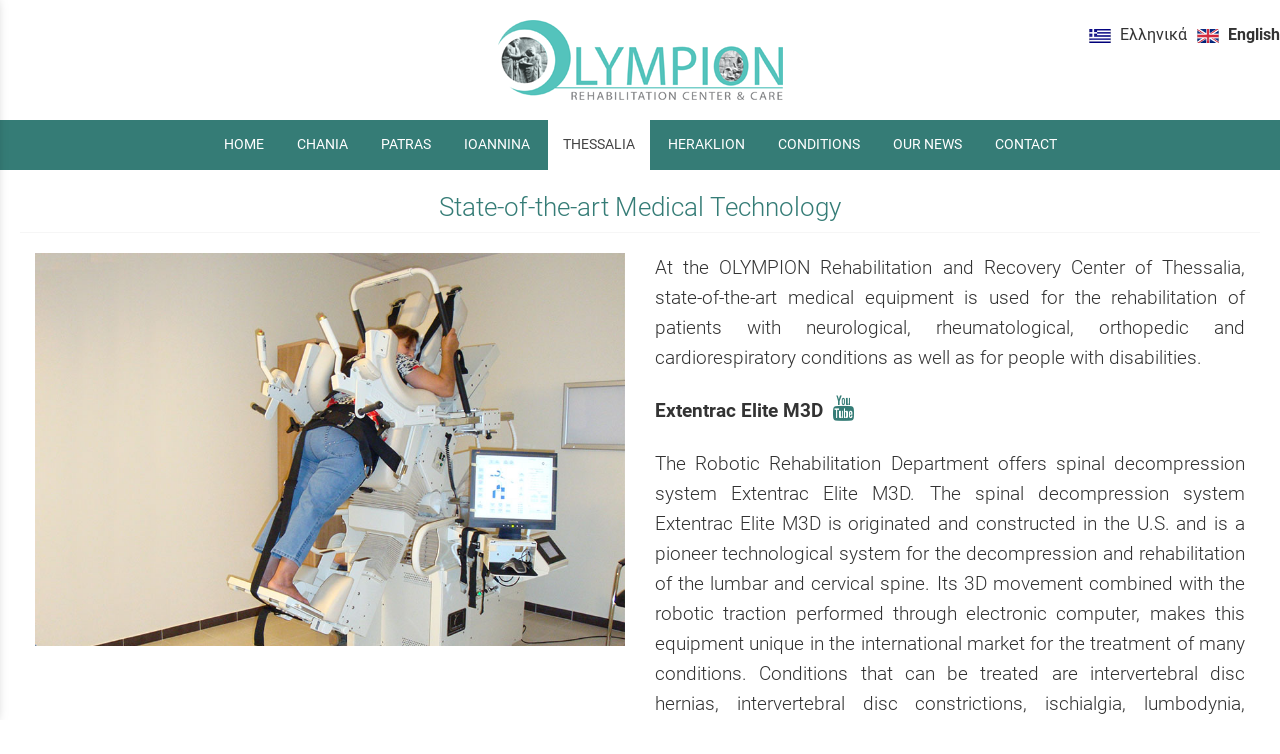

--- FILE ---
content_type: text/html; charset=utf-8
request_url: https://www.olympion-rehab.com/state-of-the-art-medical-technology-thessalia
body_size: 10944
content:
<!DOCTYPE html>
<html lang="en">
<head>
	<meta http-equiv="Content-Type" content="text/html; charset=utf-8"/>
<meta name="keywords" content="κέντρο αποθεραπείας, αποθεραπεία, αποθεραπεία πάτρα, κέντρο αποθεραπείας πάτρα, αποθεραπεία ιωάννινα, κέντρο αποθεραπείας ιωάννινα, αποθεραπεία θεσσαλία, κέντρο αποθεραπείας θεσσαλία, αποκατάσταση, κέντρο αποκατάστασης, ολύμπιον αποθεραπεία, ολύμπιον αποκατάσταση"/><meta name=viewport content="width=device-width, initial-scale=1"><meta name="theme-color" content="#357c76"/>	<style>
	@font-face {
		font-family: 'Material Icons';
		font-style: normal;
		font-weight: 400;
		src: url("/css/fonts/MaterialIcons-Regular.woff2") format('woff2');
	}
	.material-icons {
		font-family: 'Material Icons';
		font-weight: normal;
		font-style: normal;
		font-size: 24px;
		line-height: 1;
		letter-spacing: normal;
		text-transform: none;
		display: inline-block;
		white-space: nowrap;
		word-wrap: normal;
		direction: ltr;
		-webkit-font-feature-settings: 'liga';
		-webkit-font-smoothing: antialiased;
	}
	</style>
	<title>State-of-the-art Medical Technology - Olympion Rehab</title>
	<link rel="stylesheet" type="text/css" title="The Project" href="/cache/b286e16a9c0d088f382c61e456afa5b9.css"/><link rel="shortcut icon" href="/cache/files/e6f3640fc24e906abc99a36aeb3f4ea36e820e66.png" type="image/png" /><link rel="icon" href="/cache/files/e6f3640fc24e906abc99a36aeb3f4ea36e820e66.png" type="image/png" /><link rel="stylesheet" type="text/css" href="/cache/files/0bdf082a783ddb71ca8f093085396f1969fd7bd8.css"/>		<style>
		
:root{
    --cc-bg: white; /* bodybackcolor*/
    --cc-text: #333333; /* hlbasecolor */
    --cc-btn-primary-bg: #333333;
    --cc-btn-primary-text: white;
    --cc-btn-primary-hover-bg: #357c76;
    --cc-btn-primary-border-color: var(--cc-btn-primary-text);
    --cc-btn-secondary-bg: var(--cc-btn-primary-text);
    --cc-btn-secondary-text: var(--cc-btn-primary-bg);
    --cc-btn-secondary-hover-bg: var(--cc-btn-secondary-text);
    --cc-btn-secondary-hover-text: var(--cc-btn-secondary-bg);
    --cc-btn-secondary-border-color: var(--cc-btn-secondary-text);
    --cc-btn-secondary-hover-border-color: var(--cc-btn-secondary-text);
    --cc-toggle-bg-off: var(--cc-btn-secondary-text);
    --cc-toggle-bg-on: var(--cc-btn-secondary-text);
    --cc-toggle-knob-bg: var(--cc-btn-secondary-bg);
    --cc-toggle-knob-icon-color: var(--cc-btn-secondary-bg);
    --cc-cookie-category-block-bg: var(--cc-btn-secondary-bg);
    --cc-cookie-category-block-bg-hover: var(--cc-btn-secondary-bg);
    --cc-section-border: #f1f1f1;
    --cc-block-text: var(--cc-text);
    --cc-webkit-scrollbar-bg: var(--cc-btn-primary-bg);
    --cc-webkit-scrollbar-bg-hover: var(--cc-btn-primary-hover-bg);
}

#s-bl .c-bl.b-ex {
	border: 1px solid var(--cc-section-border);
}

#s-cnt .b-ex .desc .p {
	color: var(--cc-btn-secondary-text);
}

#s-bl button:hover {
	color: var(--cc-btn-secondary-text);
}

.b-bn.title, .cc_theme_custom .b-acc.desc {
	color: var(--cc-btn-secondary-text);
}
#s-cnt .c-bl:last-child:hover,
#s-cnt .c-bl:last-child:hover .p{
	color: var(--cc-btn-secondary-text);
}

.cc_div a{
    color: var(--cc-cookie-category-block-bg);
}

.cc_div .cc-link{
	color: var(--cc-text);
	border-color: var(--cc-text);
}

#cc_div #s-hdr{
    border-bottom: none;
}

.cc_div #c-txt{
    color: var(--cc-text)!important;
}
		</style>
		<style>#overlay1990-sticky-wrapper { width: 300px !important; }#overlay1990 { display: none; }@media (min-width: 320px) { #overlay1990 { display: block; } }</style><style>.am_1916 div.itemcontent { margin: 0; padding: 0;}</style><style>#contenttop .am_747 div.detail .photos-2002  .cloud-zoom { cursor: default; }#contenttop .am_747 div.detail .photos-2002  div.zoomtext { display: none; }#contenttop .am_747 div.detail .photos-2002  div.p_photos_main_image_detail { margin-bottom: 10px; }#contenttop .am_747 div.detail .photos-2002  div.mousetrap { display: none; }#contenttop .am_747 div.detail .photos-2002  { width: 100%; padding-right: 0; }#nowhere  { width: 100%; padding-right: 0; }#nowhere  img { width: 100%;}@media (min-width: 375px) {#contenttop .am_747 div.detail .photos-2002  div.zoomtext { display: block; }#contenttop .am_747 div.detail .photos-2002  div.p_photos_main_image_detail { margin-bottom: 0; }#contenttop .am_747 div.detail .photos-2002  div.mousetrap { display: block; }#contenttop .am_747 div.detail .photos-2002  { width: 26.595744680851%; padding-right: 30px; }}@media (min-width: 225px) {#nowhere  { width: 15.957446808511%; padding-right: 30px; }}@media (pointer: coarse) {#contenttop .am_747 div.detail .photos-2002  div.zoomtext { display: none; }#contenttop .am_747 div.detail .photos-2002  div.mousetrap { display: none; }}</style><style>#rightytop .am_747 div.detail .photos-2002  .cloud-zoom { cursor: default; }#rightytop .am_747 div.detail .photos-2002  div.zoomtext { display: none; }#rightytop .am_747 div.detail .photos-2002  div.p_photos_main_image_detail { margin-bottom: 10px; }#rightytop .am_747 div.detail .photos-2002  div.mousetrap { display: none; }#rightytop .am_747 div.detail .photos-2002  { width: 100%; padding-right: 0; }#nowhere  { width: 100%; padding-right: 0; }#nowhere  img { width: 100%;}@media (min-width: 375px) {#rightytop .am_747 div.detail .photos-2002  div.zoomtext { display: block; }#rightytop .am_747 div.detail .photos-2002  div.p_photos_main_image_detail { margin-bottom: 0; }#rightytop .am_747 div.detail .photos-2002  div.mousetrap { display: block; }#rightytop .am_747 div.detail .photos-2002  { width: 34.722222222222%; padding-right: 30px; }}@media (min-width: 225px) {#nowhere  { width: 20.833333333333%; padding-right: 30px; }}@media (pointer: coarse) {#rightytop .am_747 div.detail .photos-2002  div.zoomtext { display: none; }#rightytop .am_747 div.detail .photos-2002  div.mousetrap { display: none; }}</style><style>#rightyl .am_747 div.detail .photos-2002  .cloud-zoom { cursor: default; }#rightyl .am_747 div.detail .photos-2002  div.zoomtext { display: none; }#rightyl .am_747 div.detail .photos-2002  div.p_photos_main_image_detail { margin-bottom: 10px; }#rightyl .am_747 div.detail .photos-2002  div.mousetrap { display: none; }#rightyl .am_747 div.detail .photos-2002  { width: 100%; padding-right: 0; }#nowhere  { width: 100%; padding-right: 0; }#nowhere  img { width: 100%;}@media (min-width: 375px) {#rightyl .am_747 div.detail .photos-2002  div.zoomtext { display: block; }#rightyl .am_747 div.detail .photos-2002  div.p_photos_main_image_detail { margin-bottom: 0; }#rightyl .am_747 div.detail .photos-2002  div.mousetrap { display: block; }#rightyl .am_747 div.detail .photos-2002  { width: 50%; padding-right: 30px; }}@media (min-width: 225px) {#nowhere  { width: 30%; padding-right: 30px; }}@media (pointer: coarse) {#rightyl .am_747 div.detail .photos-2002  div.zoomtext { display: none; }#rightyl .am_747 div.detail .photos-2002  div.mousetrap { display: none; }}</style><style>#contenttop .am_747 div.detail .photos-2002  .cloud-zoom { cursor: default; }#contenttop .am_747 div.detail .photos-2002  div.zoomtext { display: none; }#contenttop .am_747 div.detail .photos-2002  div.p_photos_main_image_detail { margin-bottom: 10px; }#contenttop .am_747 div.detail .photos-2002  div.mousetrap { display: none; }#contenttop .am_747 div.detail .photos-2002  { width: 100%; padding-right: 0; }#nowhere  { width: 100%; padding-right: 0; }#nowhere  img { width: 100%;}@media (min-width: 375px) {#contenttop .am_747 div.detail .photos-2002  div.zoomtext { display: block; }#contenttop .am_747 div.detail .photos-2002  div.p_photos_main_image_detail { margin-bottom: 0; }#contenttop .am_747 div.detail .photos-2002  div.mousetrap { display: block; }#contenttop .am_747 div.detail .photos-2002  { width: 26.595744680851%; padding-right: 30px; }}@media (min-width: 225px) {#nowhere  { width: 15.957446808511%; padding-right: 30px; }}@media (pointer: coarse) {#contenttop .am_747 div.detail .photos-2002  div.zoomtext { display: none; }#contenttop .am_747 div.detail .photos-2002  div.mousetrap { display: none; }}</style><style>#rightytop .am_747 div.detail .photos-2002  .cloud-zoom { cursor: default; }#rightytop .am_747 div.detail .photos-2002  div.zoomtext { display: none; }#rightytop .am_747 div.detail .photos-2002  div.p_photos_main_image_detail { margin-bottom: 10px; }#rightytop .am_747 div.detail .photos-2002  div.mousetrap { display: none; }#rightytop .am_747 div.detail .photos-2002  { width: 100%; padding-right: 0; }#nowhere  { width: 100%; padding-right: 0; }#nowhere  img { width: 100%;}@media (min-width: 375px) {#rightytop .am_747 div.detail .photos-2002  div.zoomtext { display: block; }#rightytop .am_747 div.detail .photos-2002  div.p_photos_main_image_detail { margin-bottom: 0; }#rightytop .am_747 div.detail .photos-2002  div.mousetrap { display: block; }#rightytop .am_747 div.detail .photos-2002  { width: 34.722222222222%; padding-right: 30px; }}@media (min-width: 225px) {#nowhere  { width: 20.833333333333%; padding-right: 30px; }}@media (pointer: coarse) {#rightytop .am_747 div.detail .photos-2002  div.zoomtext { display: none; }#rightytop .am_747 div.detail .photos-2002  div.mousetrap { display: none; }}</style><style>#rightyl .am_747 div.detail .photos-2002  .cloud-zoom { cursor: default; }#rightyl .am_747 div.detail .photos-2002  div.zoomtext { display: none; }#rightyl .am_747 div.detail .photos-2002  div.p_photos_main_image_detail { margin-bottom: 10px; }#rightyl .am_747 div.detail .photos-2002  div.mousetrap { display: none; }#rightyl .am_747 div.detail .photos-2002  { width: 100%; padding-right: 0; }#nowhere  { width: 100%; padding-right: 0; }#nowhere  img { width: 100%;}@media (min-width: 375px) {#rightyl .am_747 div.detail .photos-2002  div.zoomtext { display: block; }#rightyl .am_747 div.detail .photos-2002  div.p_photos_main_image_detail { margin-bottom: 0; }#rightyl .am_747 div.detail .photos-2002  div.mousetrap { display: block; }#rightyl .am_747 div.detail .photos-2002  { width: 50%; padding-right: 30px; }}@media (min-width: 225px) {#nowhere  { width: 30%; padding-right: 30px; }}@media (pointer: coarse) {#rightyl .am_747 div.detail .photos-2002  div.zoomtext { display: none; }#rightyl .am_747 div.detail .photos-2002  div.mousetrap { display: none; }}</style><style>#contenttop .am_747 div.detail .photos-2002  .cloud-zoom { cursor: default; }#contenttop .am_747 div.detail .photos-2002  div.zoomtext { display: none; }#contenttop .am_747 div.detail .photos-2002  div.p_photos_main_image_detail { margin-bottom: 10px; }#contenttop .am_747 div.detail .photos-2002  div.mousetrap { display: none; }#contenttop .am_747 div.detail .photos-2002  { width: 100%; padding-right: 0; }#nowhere  { width: 100%; padding-right: 0; }#nowhere  img { width: 100%;}@media (min-width: 375px) {#contenttop .am_747 div.detail .photos-2002  div.zoomtext { display: block; }#contenttop .am_747 div.detail .photos-2002  div.p_photos_main_image_detail { margin-bottom: 0; }#contenttop .am_747 div.detail .photos-2002  div.mousetrap { display: block; }#contenttop .am_747 div.detail .photos-2002  { width: 26.595744680851%; padding-right: 30px; }}@media (min-width: 225px) {#nowhere  { width: 15.957446808511%; padding-right: 30px; }}@media (pointer: coarse) {#contenttop .am_747 div.detail .photos-2002  div.zoomtext { display: none; }#contenttop .am_747 div.detail .photos-2002  div.mousetrap { display: none; }}</style><style>#rightytop .am_747 div.detail .photos-2002  .cloud-zoom { cursor: default; }#rightytop .am_747 div.detail .photos-2002  div.zoomtext { display: none; }#rightytop .am_747 div.detail .photos-2002  div.p_photos_main_image_detail { margin-bottom: 10px; }#rightytop .am_747 div.detail .photos-2002  div.mousetrap { display: none; }#rightytop .am_747 div.detail .photos-2002  { width: 100%; padding-right: 0; }#nowhere  { width: 100%; padding-right: 0; }#nowhere  img { width: 100%;}@media (min-width: 375px) {#rightytop .am_747 div.detail .photos-2002  div.zoomtext { display: block; }#rightytop .am_747 div.detail .photos-2002  div.p_photos_main_image_detail { margin-bottom: 0; }#rightytop .am_747 div.detail .photos-2002  div.mousetrap { display: block; }#rightytop .am_747 div.detail .photos-2002  { width: 34.722222222222%; padding-right: 30px; }}@media (min-width: 225px) {#nowhere  { width: 20.833333333333%; padding-right: 30px; }}@media (pointer: coarse) {#rightytop .am_747 div.detail .photos-2002  div.zoomtext { display: none; }#rightytop .am_747 div.detail .photos-2002  div.mousetrap { display: none; }}</style><style>#rightyl .am_747 div.detail .photos-2002  .cloud-zoom { cursor: default; }#rightyl .am_747 div.detail .photos-2002  div.zoomtext { display: none; }#rightyl .am_747 div.detail .photos-2002  div.p_photos_main_image_detail { margin-bottom: 10px; }#rightyl .am_747 div.detail .photos-2002  div.mousetrap { display: none; }#rightyl .am_747 div.detail .photos-2002  { width: 100%; padding-right: 0; }#nowhere  { width: 100%; padding-right: 0; }#nowhere  img { width: 100%;}@media (min-width: 375px) {#rightyl .am_747 div.detail .photos-2002  div.zoomtext { display: block; }#rightyl .am_747 div.detail .photos-2002  div.p_photos_main_image_detail { margin-bottom: 0; }#rightyl .am_747 div.detail .photos-2002  div.mousetrap { display: block; }#rightyl .am_747 div.detail .photos-2002  { width: 50%; padding-right: 30px; }}@media (min-width: 225px) {#nowhere  { width: 30%; padding-right: 30px; }}@media (pointer: coarse) {#rightyl .am_747 div.detail .photos-2002  div.zoomtext { display: none; }#rightyl .am_747 div.detail .photos-2002  div.mousetrap { display: none; }}</style>	<script async src="https://www.googletagmanager.com/gtag/js?id=UA-143775112-1"></script><script>window.dataLayer = window.dataLayer || []; function gtag(){dataLayer.push(arguments);}gtag("consent", "default", {"analytics_storage":"granted","ad_storage":"granted","ad_user_data":"granted","personalization_storage":"granted","ad_personalization":"granted"}); gtag('js', new Date());
		gtag('config', 'UA-143775112-1', {});</script>	<!-- HTML5 Shim and Respond.js IE8 support of HTML5 elements and media
	     queries -->
	<!-- WARNING: Respond.js doesn't work if you view the page via file://
	-->
	<!--[if lt IE 9]>
	<script src="/javascript/html5shiv.min.js"></script>
	<script src="/javascript/respond.min.js"></script>
	<![endif]-->
</head>
<body class="notloggedin">
	<div id="loading">Loading...</div>
	<div id="mobile-header" class="mobile-header">
		<button class="js-menu-show header__menu-toggle material-icons">menu</button>
				<a class="mobile-header-startlink" href="/">&nbsp;<span style="display: none;">Start Page</span></a>
		<div class="amodule am_2071" id="am_2071"><div class="langchooser"><div class="langlist"><ul><li class="inactive"><a href="/?section=2123&amp;language=en_US&amp;tmpvars%5B2071%5D%5Baction%5D=set_lang&amp;tmpvars%5B2071%5D%5Blanguage%5D=el_GR"><img alt="Ελληνικά" src="/cache/files/92815e75bd507e7c1372c3739dafb88f019385fe.png"/> <span class="langtext">Ελληνικά</span></a></li><li class="active"><a href="/?section=2123&amp;language=en_US&amp;tmpvars%5B2071%5D%5Baction%5D=set_lang&amp;tmpvars%5B2071%5D%5Blanguage%5D=en_US"><img alt="English" src="/cache/files/0815eb21fedf1b8df53cba6fe8cc6eb38d5f927f.png"/> <span class="langtext">English</span></a></li></ul></div></div></div>	</div>
	<aside class="js-side-nav side-nav">
	<nav class="js-side-nav-container side-nav__container">
		<header class="side-nav__header">
		<button class="js-menu-hide side-nav__hide material-icons">close</button>
		<span>
		Olympion Rehab		</span>
		</header>
		<div class="side-nav__abovecontent">
				</div>
		<div class="side-nav__content">
		<div class="amodule am_1930" id="am_1930">	<div class="side-nav_menu">
<ul  id="treemenu_m1930_parent_734">
<li class="inactive nochilds"><a title=""  class="inactive nochilds" href="/"><span>HOME</span></a></li>
<li class="inactive haschilds"><a title=""  onclick="javascript:toggleDisplayId('treemenu_m1930_parent_11','block'); toggleImgSrc('m1930_img11', '/cache/files/1543b4b5159e9911f413b8fac510ca52492ee811.png', '/cache/files/8e46220bc2fbc93524fa3eddbdd3866f48a95ab8.png'); return false;"  class="inactive haschilds" href="#"><span>CHANIA</span></a><ul style="display: none;" id="treemenu_m1930_parent_11">
<li class="inactive nochilds"><a title=""  class="inactive nochilds" href="/rehabilitation-center-chania"><span>Rehabilitation Center</span></a></li>
<li class="inactive nochilds"><a title=""  class="inactive nochilds" href="/general-information-chania"><span>General Information</span></a></li>
<li class="inactive hashiddenchildren"><a title=""  class="inactive hashiddenchildren" href="/departments-of-chania"><span>Departments of Chania</span></a><ul style="display: none;" id="treemenu_m1930_parent_2074">
<li class="inactive nochilds"><a title=""  class="inactive nochilds" href="/hospitalization-chania"><span>Hospitalization</span></a></li>
<li class="inactive nochilds"><a title=""  class="inactive nochilds" href="/physio-chania"><span>Physiotherapy</span></a></li>
<li class="inactive nochilds"><a title=""  class="inactive nochilds" href="/evaluation-lab-chania"><span>Lab & Evaluation Lab</span></a></li>
<li class="inactive nochilds"><a title=""  class="inactive nochilds" href="/ergotherapy"><span>Ergotherapy</span></a></li>
<li class="inactive nochilds"><a title=""  class="inactive nochilds" href="/psychological-support-chania"><span>Psychological Support</span></a></li>
<li class="inactive nochilds"><a title=""  class="inactive nochilds" href="/speech-therapy-chania"><span>Speech Therapy</span></a></li>
<li class="inactive nochilds"><a title=""  class="inactive nochilds" href="/hydrotherapy-pool-area-chania"><span>Hydrotherapy & Pool Area</span></a></li>
<li class="inactive nochilds"><a title=""  class="inactive nochilds" href="/gym-chania"><span>Gym & Therapeutic Gym</span></a></li>
<li class="inactive nochilds"><a title=""  class="inactive nochilds" href="/special-therapies-chania"><span>Special Therapies</span></a></li></ul></li>
<li class="inactive nochilds"><a title=""  class="inactive nochilds" href="/our-team-chania"><span>Our Team</span></a></li>
<li class="inactive nochilds"><a title=""  class="inactive nochilds" href="/patients-transfer-chania"><span>Patients' Transfer</span></a></li>
<li class="inactive nochilds"><a title=""  class="inactive nochilds" href="/attractions-of-chania"><span>Attractions of Chania</span></a></li>
<li class="inactive nochilds"><a title=""  class="inactive nochilds" href="/senior-care-center-chania"><span>Senior Care Center</span></a></li>
<li class="inactive nochilds limitedvis"><a title=""  class="inactive nochilds limitedvis" href="/quality-control-chania"><span>Quality Control</span></a></li>
<li class="inactive nochilds novis"><a title=""  class="inactive nochilds novis" href="/?section=2284&amp;language=en_US"><span>CVs</span></a></li></ul></li>
<li class="inactive haschilds"><a title=""  onclick="javascript:toggleDisplayId('treemenu_m1930_parent_629','block'); toggleImgSrc('m1930_img629', '/cache/files/1543b4b5159e9911f413b8fac510ca52492ee811.png', '/cache/files/8e46220bc2fbc93524fa3eddbdd3866f48a95ab8.png'); return false;"  class="inactive haschilds" href="#"><span>PATRAS</span></a><ul style="display: none;" id="treemenu_m1930_parent_629">
<li class="inactive nochilds"><a title=""  class="inactive nochilds" href="/rehabilitation-center-patras"><span>Rehabilitation Center</span></a></li>
<li class="inactive nochilds"><a title=""  class="inactive nochilds" href="/general-information-patras"><span>General Information</span></a></li>
<li class="inactive hashiddenchildren"><a title=""  class="inactive hashiddenchildren" href="/departments-of-patras"><span>Departments of Patras</span></a><ul style="display: none;" id="treemenu_m1930_parent_2081">
<li class="inactive nochilds"><a title=""  class="inactive nochilds" href="/hospitalization-patras"><span>Hospitalization</span></a></li>
<li class="inactive nochilds"><a title=""  class="inactive nochilds" href="/physio-patras"><span>Physiotherapy</span></a></li>
<li class="inactive nochilds"><a title=""  class="inactive nochilds" href="/evaluation-lab-patras"><span>Labs & Evaluation Lab</span></a></li>
<li class="inactive nochilds"><a title=""  class="inactive nochilds" href="/ergotherapy-patras"><span>Ergotherapy</span></a></li>
<li class="inactive nochilds"><a title=""  class="inactive nochilds" href="/psychological-support-patras"><span>Psychological Support</span></a></li>
<li class="inactive nochilds"><a title=""  class="inactive nochilds" href="/speech-therapy-patras"><span>Speech Therapy</span></a></li>
<li class="inactive nochilds"><a title=""  class="inactive nochilds" href="/hydrotherapy-pool-area-patras"><span>Hydrotherapy & Swimming pool area</span></a></li>
<li class="inactive nochilds"><a title=""  class="inactive nochilds" href="/gym-patras"><span>Gym and Therapeutic Gym</span></a></li>
<li class="inactive nochilds"><a title=""  class="inactive nochilds" href="/special-therapies-patras"><span>Special Therapies</span></a></li></ul></li>
<li class="inactive nochilds"><a title=""  class="inactive nochilds" href="/our-team-patras"><span>Our Team</span></a></li>
<li class="inactive nochilds"><a title=""  class="inactive nochilds" href="/patients-transfer-patras"><span>Patients' Transfer</span></a></li>
<li class="inactive nochilds"><a title=""  class="inactive nochilds" href="/state-of-the-art-medical-technology-patras"><span>State-of-the-art Medical Technology</span></a></li>
<li class="inactive nochilds"><a title=""  class="inactive nochilds" href="/attractions-of-patras"><span>Attraction of Patras</span></a></li>
<li class="inactive nochilds"><a title=""  class="inactive nochilds" href="/senior-care-center-patras"><span>Senior Care Center</span></a></li>
<li class="inactive nochilds limitedvis"><a title=""  class="inactive nochilds limitedvis" href="/quality-control-patras"><span>Quality Control</span></a></li>
<li class="inactive nochilds novis"><a title=""  class="inactive nochilds novis" href="/?section=2289&amp;language=en_US"><span>CVs</span></a></li></ul></li>
<li class="inactive haschilds"><a title=""  onclick="javascript:toggleDisplayId('treemenu_m1930_parent_1989','block'); toggleImgSrc('m1930_img1989', '/cache/files/1543b4b5159e9911f413b8fac510ca52492ee811.png', '/cache/files/8e46220bc2fbc93524fa3eddbdd3866f48a95ab8.png'); return false;"  class="inactive haschilds" href="#"><span>IOANNINA</span></a><ul style="display: none;" id="treemenu_m1930_parent_1989">
<li class="inactive nochilds"><a title=""  class="inactive nochilds" href="/rehabilitation-center-ioannina"><span>Rehabilitation Center</span></a></li>
<li class="inactive nochilds"><a title=""  class="inactive nochilds" href="/general-information-ioannina"><span>General Information</span></a></li>
<li class="inactive hashiddenchildren"><a title=""  class="inactive hashiddenchildren" href="/departments-of-ioannina"><span>Departments of Ioannina</span></a><ul style="display: none;" id="treemenu_m1930_parent_2106">
<li class="inactive nochilds"><a title=""  class="inactive nochilds" href="/hospitalization-ioannina"><span>Hospitalization</span></a></li>
<li class="inactive nochilds"><a title=""  class="inactive nochilds" href="/physio-ioannina"><span>Physiotherapy</span></a></li>
<li class="inactive nochilds"><a title=""  class="inactive nochilds" href="/evauation-lab-ioannina"><span>Lab & Lab Evaluation</span></a></li>
<li class="inactive nochilds"><a title=""  class="inactive nochilds" href="/ergotherapy-ioannina"><span>Ergotherapy</span></a></li>
<li class="inactive nochilds"><a title=""  class="inactive nochilds" href="/psychological-support-ioannina"><span>Psychological Support</span></a></li>
<li class="inactive nochilds"><a title=""  class="inactive nochilds" href="/speech-therapy-ioannina"><span>Speech Therapy</span></a></li>
<li class="inactive nochilds"><a title=""  class="inactive nochilds" href="/hydrotherapy-pool-area-ioannina"><span>Hydrotherapy & Swimming pool</span></a></li>
<li class="inactive nochilds"><a title=""  class="inactive nochilds" href="/gym-ioannina"><span>Gym and Therapeutic Gym</span></a></li>
<li class="inactive nochilds"><a title=""  class="inactive nochilds" href="/special-therapies-ioannina"><span>Special Therapies</span></a></li></ul></li>
<li class="inactive nochilds"><a title=""  class="inactive nochilds" href="/our-team-ioannina"><span>Our Team</span></a></li>
<li class="inactive nochilds"><a title=""  class="inactive nochilds" href="/patients-transfer-ioannina"><span>Patients' Transfer</span></a></li>
<li class="inactive nochilds"><a title=""  class="inactive nochilds" href="/state-of-the-art-medical-technology-ioannina"><span>State-of-the-art Medical Technology</span></a></li>
<li class="inactive nochilds"><a title=""  class="inactive nochilds" href="/attractions-of-ioannina"><span>Attractions of Ioannina</span></a></li>
<li class="inactive nochilds"><a title=""  class="inactive nochilds" href="/?section=2315&amp;language=en_US"><span>Senior Care Center</span></a></li>
<li class="inactive nochilds limitedvis"><a title=""  class="inactive nochilds limitedvis" href="/quality-control-ioannina"><span>Quality Control</span></a></li>
<li class="inactive nochilds novis"><a title=""  class="inactive nochilds novis" href="/?section=2291&amp;language=en_US"><span>CVs</span></a></li></ul></li>
<li class="active haschilds"><a title=""  onclick="javascript:toggleDisplayId('treemenu_m1930_parent_2072','block'); toggleImgSrc('m1930_img2072', '/cache/files/1543b4b5159e9911f413b8fac510ca52492ee811.png', '/cache/files/8e46220bc2fbc93524fa3eddbdd3866f48a95ab8.png'); return false;"  class="active haschilds" href="#"><span>THESSALIA</span></a><ul style="display: none;" id="treemenu_m1930_parent_2072">
<li class="inactive nochilds"><a title=""  class="inactive nochilds" href="/rehabilitation-center-thessalia"><span>Rehabilitation Center</span></a></li>
<li class="inactive nochilds"><a title=""  class="inactive nochilds" href="/general-information-thessalia"><span>General Information</span></a></li>
<li class="inactive hashiddenchildren"><a title=""  class="inactive hashiddenchildren" href="/departments-of-thessalia"><span>Departments of Thessalia</span></a><ul style="display: none;" id="treemenu_m1930_parent_2121">
<li class="inactive nochilds"><a title=""  class="inactive nochilds" href="/hospitalization-thessalia"><span>Hospitalization</span></a></li>
<li class="inactive nochilds"><a title=""  class="inactive nochilds" href="/physio-thessalia"><span>Physiotherapy</span></a></li>
<li class="inactive nochilds"><a title=""  class="inactive nochilds" href="/evaluation-lab-thessalia"><span>Lab & Lab Evaluation</span></a></li>
<li class="inactive nochilds"><a title=""  class="inactive nochilds" href="/ergotherapy-thessalia"><span>Ergotherapy</span></a></li>
<li class="inactive nochilds"><a title=""  class="inactive nochilds" href="/psychological-support-thessalia"><span>Psychological Support</span></a></li>
<li class="inactive nochilds"><a title=""  class="inactive nochilds" href="/speech-therapy-thessalia"><span>Speech Therapy</span></a></li>
<li class="inactive nochilds"><a title=""  class="inactive nochilds" href="/hydrotherapy-pool-area-thessalia"><span>Hydrotherapy & Pool Area</span></a></li>
<li class="inactive nochilds"><a title=""  class="inactive nochilds" href="/gym-thessalia"><span>Gym & Therapeutic Gym</span></a></li>
<li class="inactive nochilds"><a title=""  class="inactive nochilds" href="/special-therapies-thessalia"><span>Special Therapies</span></a></li></ul></li>
<li class="inactive nochilds"><a title=""  class="inactive nochilds" href="/our-team-thessalia"><span>Our Team</span></a></li>
<li class="inactive nochilds"><a title=""  class="inactive nochilds" href="/patients-transfer-thessalia"><span>Patients' Transfer</span></a></li>
<li class="active nochilds"><a title=""  class="active nochilds" href="/state-of-the-art-medical-technology-thessalia"><span>State-of-the-art Medical Technology</span></a></li>
<li class="inactive nochilds"><a title=""  class="inactive nochilds" href="/attractions-of-thessalia"><span>Attractions of Thessalia</span></a></li>
<li class="inactive nochilds"><a title=""  class="inactive nochilds" href="/?section=2281&amp;language=en_US"><span>Senior Care Center</span></a></li>
<li class="inactive nochilds limitedvis"><a title=""  class="inactive nochilds limitedvis" href="/quality-control-thessalia"><span>Quality Control</span></a></li>
<li class="inactive nochilds novis"><a title=""  class="inactive nochilds novis" href="/?section=2293&amp;language=en_US"><span>CVs</span></a></li></ul></li>
<li class="inactive haschilds"><a title=""  onclick="javascript:toggleDisplayId('treemenu_m1930_parent_2334','block'); toggleImgSrc('m1930_img2334', '/cache/files/1543b4b5159e9911f413b8fac510ca52492ee811.png', '/cache/files/8e46220bc2fbc93524fa3eddbdd3866f48a95ab8.png'); return false;"  class="inactive haschilds" href="#"><span>HERAKLION</span></a><ul style="display: none;" id="treemenu_m1930_parent_2334">
<li class="inactive nochilds"><a title=""  class="inactive nochilds" href="/rehabilitation-center-heraklion"><span>Rehabilitation Center</span></a></li>
<li class="inactive nochilds"><a title=""  class="inactive nochilds" href="/general-information-heraklion"><span>General Information</span></a></li>
<li class="inactive hashiddenchildren"><a title=""  class="inactive hashiddenchildren" href="/departments-of-heraklion"><span>Departments of Heraklion</span></a><ul style="display: none;" id="treemenu_m1930_parent_2345">
<li class="inactive nochilds"><a title=""  class="inactive nochilds" href="/hospitalization-heraklion"><span>Hospitalization</span></a></li>
<li class="inactive nochilds"><a title=""  class="inactive nochilds" href="/physio-heraklion"><span>Physiotherapy</span></a></li>
<li class="inactive nochilds"><a title=""  class="inactive nochilds" href="/ergotherapy-heraklion"><span>Ergotherapy (Occupational therapy)</span></a></li>
<li class="inactive nochilds"><a title=""  class="inactive nochilds" href="/hydrotherapy-pool-area-heraklion"><span>Hydrotherapy & Pool Area</span></a></li>
<li class="inactive nochilds"><a title=""  class="inactive nochilds" href="/gym-heraklion"><span>Gym & Therapeutic Gym</span></a></li>
<li class="inactive nochilds"><a title=""  class="inactive nochilds" href="/?section=2364&amp;language=en_US"><span>Lab & Lab Evaluation</span></a></li>
<li class="inactive nochilds"><a title=""  class="inactive nochilds" href="/?section=2375&amp;language=en_US"><span>Speech therapy</span></a></li>
<li class="inactive nochilds"><a title=""  class="inactive nochilds" href="/?section=2376&amp;language=en_US"><span>Psychologist</span></a></li></ul></li>
<li class="inactive nochilds"><a title=""  class="inactive nochilds" href="/?section=2401&amp;language=en_US"><span>Our Team</span></a></li>
<li class="inactive nochilds"><a title=""  class="inactive nochilds" href="/?section=2388&amp;language=en_US"><span>Patients' Transfer</span></a></li>
<li class="inactive nochilds"><a title=""  class="inactive nochilds" href="/?section=2389&amp;language=en_US"><span>Attractions of Heraklion</span></a></li>
<li class="inactive nochilds novis"><a title=""  class="inactive nochilds novis" href="/?section=2402&amp;language=en_US"><span>CVs</span></a></li>
<li class="inactive nochilds"><a title=""  class="inactive nochilds" href="/?section=2432&amp;language=en_US"><span>Quality Control</span></a></li></ul></li>
<li class="inactive nochilds"><a title=""  class="inactive nochilds" href="/conditions"><span>CONDITIONS</span></a></li>
<li class="inactive nochilds"><a title=""  class="inactive nochilds" href="/news"><span>OUR NEWS</span></a></li>
<li class="inactive nochilds"><a title=""  class="inactive nochilds" href="/contact"><span>CONTACT</span></a></li>
<li class="inactive haschilds novis"><a title=""  onclick="javascript:toggleDisplayId('treemenu_m1930_parent_2303','block'); toggleImgSrc('m1930_img2303', '/cache/files/1543b4b5159e9911f413b8fac510ca52492ee811.png', '/cache/files/8e46220bc2fbc93524fa3eddbdd3866f48a95ab8.png'); return false;"  class="inactive haschilds novis" href="#"><span>Terms & Conditions - Privacy Policy</span></a><ul style="display: none;" id="treemenu_m1930_parent_2303">
<li class="inactive nochilds"><a title=""  class="inactive nochilds" href="/?section=2304&amp;language=en_US"><span>Terms & Conditions</span></a></li>
<li class="inactive nochilds"><a title=""  class="inactive nochilds" href="/?section=2305&amp;language=en_US"><span>Privacy Policy</span></a></li></ul></li>
<li class="inactive nochilds limitedvis"><a title=""  class="inactive nochilds limitedvis" href="/?section=2412&amp;language=en_US"><span>Smart Infotainment System</span></a></li></ul>	</div>
</div>		</div>
		<div class="side-nav__footer">
		<div class="amodule am_1931" id="am_1931"><div class="langchooser">				<form method="post" action="/state-of-the-art-medical-technology-thessalia">
				<div>
				<input type="hidden" name="moduleid" value="1931"/>
				<input type="hidden" name="action" value="set_lang"/>
<label for="auto909109997">Language: </label>				<select id="auto909109997" onchange="submit();" name="language">
<option  value="el_GR">Ελληνικά</option><option selected="selected" value="en_US">English</option>				</select>
				</div>
				</form>
				<div style="display: none">Language selection: <a href="/iatriki-thechnologia-aichmis-thessalia">Ελληνικά</a> <a href="/state-of-the-art-medical-technology-thessalia">English</a> </div></div></div>		</div>
	</nav>
	</aside>
	<div id="thewhole">
	<div id="innerwhole">
	<div id="container">
	<div id="innercontainer">
		<div id="abovetopbanner">
		<div id="innerabovetopbanner">
				<div style="clear: both;"></div>
		</div>
		</div>
			<div id="topbanner">
			<div id="innertopbanner">
			<div class="amodule am_1513" id="am_1513"><div class="langchooser"><div class="langlist"><ul><li class="inactive"><a href="/?section=2123&amp;language=en_US&amp;tmpvars%5B1513%5D%5Baction%5D=set_lang&amp;tmpvars%5B1513%5D%5Blanguage%5D=el_GR"><img alt="Ελληνικά" src="/cache/files/92815e75bd507e7c1372c3739dafb88f019385fe.png"/> <span class="langtext">Ελληνικά</span></a></li><li class="active"><a href="/?section=2123&amp;language=en_US&amp;tmpvars%5B1513%5D%5Baction%5D=set_lang&amp;tmpvars%5B1513%5D%5Blanguage%5D=en_US"><img alt="English" src="/cache/files/0815eb21fedf1b8df53cba6fe8cc6eb38d5f927f.png"/> <span class="langtext">English</span></a></li></ul></div></div></div><div class="amodule am_1514" id="am_1514"></div><div class="amodule am_1990" id="am_1990"><div id="overlay1990" style="width: 300px; height: 100px; margin-top: 0px; margin-left: -150px; margin-right: 0px;left: 50%;top: 0;" class="overlay"><a  href="/"><span class="hidden">/</span></a></div></div>			</div>
			</div>
		<div id="abovetopmenu">
				</div>
			<div id="topmenu">
			<div id="innertopmenu">
			<div class="amodule am_10" id="am_10">	<div class="horizmenu topmenu">
<ul  id="treemenu_m10_parent_734">
<li class="inactive nochilds"><a title=""  class="inactive nochilds" href="/"><span>HOME</span></a></li>
<li class="inactive haschilds"><a title="" onclick="return false;" class="inactive haschilds" href="#"><span>CHANIA</span></a><ul  id="treemenu_m10_parent_11">
<li class="inactive nochilds"><a title=""  class="inactive nochilds" href="/rehabilitation-center-chania"><span>Rehabilitation Center</span></a></li>
<li class="inactive nochilds"><a title=""  class="inactive nochilds" href="/general-information-chania"><span>General Information</span></a></li>
<li class="inactive hashiddenchildren"><a title=""  class="inactive hashiddenchildren" href="/departments-of-chania"><span>Departments of Chania</span></a><ul  id="treemenu_m10_parent_2074">
<li class="inactive nochilds"><a title=""  class="inactive nochilds" href="/hospitalization-chania"><span>Hospitalization</span></a></li>
<li class="inactive nochilds"><a title=""  class="inactive nochilds" href="/physio-chania"><span>Physiotherapy</span></a></li>
<li class="inactive nochilds"><a title=""  class="inactive nochilds" href="/evaluation-lab-chania"><span>Lab & Evaluation Lab</span></a></li>
<li class="inactive nochilds"><a title=""  class="inactive nochilds" href="/ergotherapy"><span>Ergotherapy</span></a></li>
<li class="inactive nochilds"><a title=""  class="inactive nochilds" href="/psychological-support-chania"><span>Psychological Support</span></a></li>
<li class="inactive nochilds"><a title=""  class="inactive nochilds" href="/speech-therapy-chania"><span>Speech Therapy</span></a></li>
<li class="inactive nochilds"><a title=""  class="inactive nochilds" href="/hydrotherapy-pool-area-chania"><span>Hydrotherapy & Pool Area</span></a></li>
<li class="inactive nochilds"><a title=""  class="inactive nochilds" href="/gym-chania"><span>Gym & Therapeutic Gym</span></a></li>
<li class="inactive nochilds"><a title=""  class="inactive nochilds" href="/special-therapies-chania"><span>Special Therapies</span></a></li></ul></li>
<li class="inactive nochilds"><a title=""  class="inactive nochilds" href="/our-team-chania"><span>Our Team</span></a></li>
<li class="inactive nochilds"><a title=""  class="inactive nochilds" href="/patients-transfer-chania"><span>Patients' Transfer</span></a></li>
<li class="inactive nochilds"><a title=""  class="inactive nochilds" href="/attractions-of-chania"><span>Attractions of Chania</span></a></li>
<li class="inactive nochilds"><a title=""  class="inactive nochilds" href="/senior-care-center-chania"><span>Senior Care Center</span></a></li></ul></li>
<li class="inactive haschilds"><a title="" onclick="return false;" class="inactive haschilds" href="#"><span>PATRAS</span></a><ul  id="treemenu_m10_parent_629">
<li class="inactive nochilds"><a title=""  class="inactive nochilds" href="/rehabilitation-center-patras"><span>Rehabilitation Center</span></a></li>
<li class="inactive nochilds"><a title=""  class="inactive nochilds" href="/general-information-patras"><span>General Information</span></a></li>
<li class="inactive hashiddenchildren"><a title=""  class="inactive hashiddenchildren" href="/departments-of-patras"><span>Departments of Patras</span></a><ul  id="treemenu_m10_parent_2081">
<li class="inactive nochilds"><a title=""  class="inactive nochilds" href="/hospitalization-patras"><span>Hospitalization</span></a></li>
<li class="inactive nochilds"><a title=""  class="inactive nochilds" href="/physio-patras"><span>Physiotherapy</span></a></li>
<li class="inactive nochilds"><a title=""  class="inactive nochilds" href="/evaluation-lab-patras"><span>Labs & Evaluation Lab</span></a></li>
<li class="inactive nochilds"><a title=""  class="inactive nochilds" href="/ergotherapy-patras"><span>Ergotherapy</span></a></li>
<li class="inactive nochilds"><a title=""  class="inactive nochilds" href="/psychological-support-patras"><span>Psychological Support</span></a></li>
<li class="inactive nochilds"><a title=""  class="inactive nochilds" href="/speech-therapy-patras"><span>Speech Therapy</span></a></li>
<li class="inactive nochilds"><a title=""  class="inactive nochilds" href="/hydrotherapy-pool-area-patras"><span>Hydrotherapy & Swimming pool area</span></a></li>
<li class="inactive nochilds"><a title=""  class="inactive nochilds" href="/gym-patras"><span>Gym and Therapeutic Gym</span></a></li>
<li class="inactive nochilds"><a title=""  class="inactive nochilds" href="/special-therapies-patras"><span>Special Therapies</span></a></li></ul></li>
<li class="inactive nochilds"><a title=""  class="inactive nochilds" href="/our-team-patras"><span>Our Team</span></a></li>
<li class="inactive nochilds"><a title=""  class="inactive nochilds" href="/patients-transfer-patras"><span>Patients' Transfer</span></a></li>
<li class="inactive nochilds"><a title=""  class="inactive nochilds" href="/state-of-the-art-medical-technology-patras"><span>State-of-the-art Medical Technology</span></a></li>
<li class="inactive nochilds"><a title=""  class="inactive nochilds" href="/attractions-of-patras"><span>Attraction of Patras</span></a></li>
<li class="inactive nochilds"><a title=""  class="inactive nochilds" href="/senior-care-center-patras"><span>Senior Care Center</span></a></li></ul></li>
<li class="inactive haschilds"><a title="" onclick="return false;" class="inactive haschilds" href="#"><span>IOANNINA</span></a><ul  id="treemenu_m10_parent_1989">
<li class="inactive nochilds"><a title=""  class="inactive nochilds" href="/rehabilitation-center-ioannina"><span>Rehabilitation Center</span></a></li>
<li class="inactive nochilds"><a title=""  class="inactive nochilds" href="/general-information-ioannina"><span>General Information</span></a></li>
<li class="inactive hashiddenchildren"><a title=""  class="inactive hashiddenchildren" href="/departments-of-ioannina"><span>Departments of Ioannina</span></a><ul  id="treemenu_m10_parent_2106">
<li class="inactive nochilds"><a title=""  class="inactive nochilds" href="/hospitalization-ioannina"><span>Hospitalization</span></a></li>
<li class="inactive nochilds"><a title=""  class="inactive nochilds" href="/physio-ioannina"><span>Physiotherapy</span></a></li>
<li class="inactive nochilds"><a title=""  class="inactive nochilds" href="/evauation-lab-ioannina"><span>Lab & Lab Evaluation</span></a></li>
<li class="inactive nochilds"><a title=""  class="inactive nochilds" href="/ergotherapy-ioannina"><span>Ergotherapy</span></a></li>
<li class="inactive nochilds"><a title=""  class="inactive nochilds" href="/psychological-support-ioannina"><span>Psychological Support</span></a></li>
<li class="inactive nochilds"><a title=""  class="inactive nochilds" href="/speech-therapy-ioannina"><span>Speech Therapy</span></a></li>
<li class="inactive nochilds"><a title=""  class="inactive nochilds" href="/hydrotherapy-pool-area-ioannina"><span>Hydrotherapy & Swimming pool</span></a></li>
<li class="inactive nochilds"><a title=""  class="inactive nochilds" href="/gym-ioannina"><span>Gym and Therapeutic Gym</span></a></li>
<li class="inactive nochilds"><a title=""  class="inactive nochilds" href="/special-therapies-ioannina"><span>Special Therapies</span></a></li></ul></li>
<li class="inactive nochilds"><a title=""  class="inactive nochilds" href="/our-team-ioannina"><span>Our Team</span></a></li>
<li class="inactive nochilds"><a title=""  class="inactive nochilds" href="/patients-transfer-ioannina"><span>Patients' Transfer</span></a></li>
<li class="inactive nochilds"><a title=""  class="inactive nochilds" href="/state-of-the-art-medical-technology-ioannina"><span>State-of-the-art Medical Technology</span></a></li>
<li class="inactive nochilds"><a title=""  class="inactive nochilds" href="/attractions-of-ioannina"><span>Attractions of Ioannina</span></a></li>
<li class="inactive nochilds"><a title=""  class="inactive nochilds" href="/?section=2315&amp;language=en_US"><span>Senior Care Center</span></a></li></ul></li>
<li class="active haschilds"><a title="" onclick="return false;" class="active haschilds" href="#"><span>THESSALIA</span></a><ul  id="treemenu_m10_parent_2072">
<li class="inactive nochilds"><a title=""  class="inactive nochilds" href="/rehabilitation-center-thessalia"><span>Rehabilitation Center</span></a></li>
<li class="inactive nochilds"><a title=""  class="inactive nochilds" href="/general-information-thessalia"><span>General Information</span></a></li>
<li class="inactive hashiddenchildren"><a title=""  class="inactive hashiddenchildren" href="/departments-of-thessalia"><span>Departments of Thessalia</span></a><ul  id="treemenu_m10_parent_2121">
<li class="inactive nochilds"><a title=""  class="inactive nochilds" href="/hospitalization-thessalia"><span>Hospitalization</span></a></li>
<li class="inactive nochilds"><a title=""  class="inactive nochilds" href="/physio-thessalia"><span>Physiotherapy</span></a></li>
<li class="inactive nochilds"><a title=""  class="inactive nochilds" href="/evaluation-lab-thessalia"><span>Lab & Lab Evaluation</span></a></li>
<li class="inactive nochilds"><a title=""  class="inactive nochilds" href="/ergotherapy-thessalia"><span>Ergotherapy</span></a></li>
<li class="inactive nochilds"><a title=""  class="inactive nochilds" href="/psychological-support-thessalia"><span>Psychological Support</span></a></li>
<li class="inactive nochilds"><a title=""  class="inactive nochilds" href="/speech-therapy-thessalia"><span>Speech Therapy</span></a></li>
<li class="inactive nochilds"><a title=""  class="inactive nochilds" href="/hydrotherapy-pool-area-thessalia"><span>Hydrotherapy & Pool Area</span></a></li>
<li class="inactive nochilds"><a title=""  class="inactive nochilds" href="/gym-thessalia"><span>Gym & Therapeutic Gym</span></a></li>
<li class="inactive nochilds"><a title=""  class="inactive nochilds" href="/special-therapies-thessalia"><span>Special Therapies</span></a></li></ul></li>
<li class="inactive nochilds"><a title=""  class="inactive nochilds" href="/our-team-thessalia"><span>Our Team</span></a></li>
<li class="inactive nochilds"><a title=""  class="inactive nochilds" href="/patients-transfer-thessalia"><span>Patients' Transfer</span></a></li>
<li class="active nochilds"><a title=""  class="active nochilds" href="/state-of-the-art-medical-technology-thessalia"><span>State-of-the-art Medical Technology</span></a></li>
<li class="inactive nochilds"><a title=""  class="inactive nochilds" href="/attractions-of-thessalia"><span>Attractions of Thessalia</span></a></li>
<li class="inactive nochilds"><a title=""  class="inactive nochilds" href="/?section=2281&amp;language=en_US"><span>Senior Care Center</span></a></li></ul></li>
<li class="inactive haschilds"><a title="" onclick="return false;" class="inactive haschilds" href="#"><span>HERAKLION</span></a><ul  id="treemenu_m10_parent_2334">
<li class="inactive nochilds"><a title=""  class="inactive nochilds" href="/rehabilitation-center-heraklion"><span>Rehabilitation Center</span></a></li>
<li class="inactive nochilds"><a title=""  class="inactive nochilds" href="/general-information-heraklion"><span>General Information</span></a></li>
<li class="inactive hashiddenchildren"><a title=""  class="inactive hashiddenchildren" href="/departments-of-heraklion"><span>Departments of Heraklion</span></a><ul  id="treemenu_m10_parent_2345">
<li class="inactive nochilds"><a title=""  class="inactive nochilds" href="/hospitalization-heraklion"><span>Hospitalization</span></a></li>
<li class="inactive nochilds"><a title=""  class="inactive nochilds" href="/physio-heraklion"><span>Physiotherapy</span></a></li>
<li class="inactive nochilds"><a title=""  class="inactive nochilds" href="/ergotherapy-heraklion"><span>Ergotherapy (Occupational therapy)</span></a></li>
<li class="inactive nochilds"><a title=""  class="inactive nochilds" href="/hydrotherapy-pool-area-heraklion"><span>Hydrotherapy & Pool Area</span></a></li>
<li class="inactive nochilds"><a title=""  class="inactive nochilds" href="/gym-heraklion"><span>Gym & Therapeutic Gym</span></a></li>
<li class="inactive nochilds"><a title=""  class="inactive nochilds" href="/?section=2364&amp;language=en_US"><span>Lab & Lab Evaluation</span></a></li>
<li class="inactive nochilds"><a title=""  class="inactive nochilds" href="/?section=2375&amp;language=en_US"><span>Speech therapy</span></a></li>
<li class="inactive nochilds"><a title=""  class="inactive nochilds" href="/?section=2376&amp;language=en_US"><span>Psychologist</span></a></li></ul></li>
<li class="inactive nochilds"><a title=""  class="inactive nochilds" href="/?section=2401&amp;language=en_US"><span>Our Team</span></a></li>
<li class="inactive nochilds"><a title=""  class="inactive nochilds" href="/?section=2388&amp;language=en_US"><span>Patients' Transfer</span></a></li>
<li class="inactive nochilds"><a title=""  class="inactive nochilds" href="/?section=2389&amp;language=en_US"><span>Attractions of Heraklion</span></a></li>
<li class="inactive nochilds"><a title=""  class="inactive nochilds" href="/?section=2432&amp;language=en_US"><span>Quality Control</span></a></li></ul></li>
<li class="inactive nochilds"><a title=""  class="inactive nochilds" href="/conditions"><span>CONDITIONS</span></a></li>
<li class="inactive nochilds"><a title=""  class="inactive nochilds" href="/news"><span>OUR NEWS</span></a></li>
<li class="inactive nochilds"><a title=""  class="inactive nochilds" href="/contact"><span>CONTACT</span></a></li></ul>	</div>
</div>			<div class="topmenuclearing"></div>
			</div>
			</div>
			<div id="belowtopmenu">
			<div class="amodule am_453" id="am_453"></div><div class="amodule am_1916" id="am_1916"></div>			</div>
		<div id="abovecontent"><div id="innerabovecontent"></div></div>
		<div id="content" class="threecolumns">
		<div id="innercontent">
	<div id="sidebar"></div>
			<div id="contenttop" class="threecolumnstop">
			<div class="amodule am_1509" id="am_1509">		<div class="statuscont">
		<div onclick="this.style.display='none'" onkeypress="this.style.display='none'" tabindex="0" style="display: none;" class="statusmsg" id="statusid">
		<div class="statusclose">
			<span class="fa fa-close"></span>
		</div>
		<div class="statusinner">
		</div>
		</div>
				</div>
</div><div class="amodule am_1510" id="am_1510"></div><div class="amodule am_525" id="am_525"><h1 class="pagetitle">State-of-the-art Medical Technology</h1></div><div class="amodule am_746" id="am_746"><div class="htmlbox"><div class="htmlboxcontent" id="mod746content2123"><div class="container-fluid edgetoedge">
<div class="row">
<div class="col-md-6 c-bodytext-1"><img class="img-responsive center-block" src="/cache/files/9e217e029968655247c2bfd825616724f6e111bb.jpg" alt="Extentrac Elite M3D" width="100%" height="" /></div>
<div class="col-md-6 c-bodytext-1">
<p style="text-align: justify;">At the OLYMPION Rehabilitation and Recovery Center of Thessalia, state-of-the-art medical equipment is used for the rehabilitation of patients with neurological, rheumatological, orthopedic and cardiorespiratory conditions as well as for people with disabilities.</p>
<p style="text-align: justify;"><strong>Extentrac Elite M3D &nbsp;<a href="https://www.youtube.com/watch?v=MnbK8bf_ksg&amp;feature=youtu.be"><span class="fa fa-youtube fa-lg" aria-hidden="true">&nbsp;</span></a></strong></p>
<p style="text-align: justify;">The Robotic Rehabilitation Department offers spinal decompression system Extentrac Elite M3D. The spinal decompression system Extentrac Elite M3D is originated and constructed in the U.S. and is a pioneer technological system for the decompression and rehabilitation of the lumbar and cervical spine. Its 3D movement combined with the robotic traction performed through electronic computer, makes this equipment unique in the international market for the treatment of many conditions. Conditions that can be treated are intervertebral disc hernias, intervertebral disc constrictions, ischialgia, lumbodynia, cervical syndrome, scoliosis, postoperative conditions, vertebral slippage.</p>
</div>
</div>
<div class="row" style="padding-top: 10px;">
<div class="col-md-6 c-bodytext-1">
<p style="text-align: justify;"><strong>Robotic rehabilitation of upper extremity – Armeo Spring &nbsp;<a href="https://www.youtube.com/watch?v=L817jqrVO6c"><span class="fa fa-youtube fa-lg" aria-hidden="true">&nbsp;</span></a></strong></p>
<p style="text-align: justify;">With the use of this specific equipment, complete recording of the free movement is possible, on all the axes of the shoulder articulation joint, the elbow, the cubitocarpal and also of the capturing capability of the hand in any orthopedic, rheumatologic or neurological condition of the upper extremity. It offers up to complete anti gravity capability, a fact that ensures its early use in conditions such as strokes, rotator cuff tear, shoulder – forearm – hand stiffness or contractures, as well as in the postoperative rehabilitation of the tendons of the flexor or extensor muscles of the hand.</p>
</div>
<div class="col-md-6 c-bodytext-1"><img class="img-responsive center-block" src="/cache/files/70afe61ef3ebebf2a68e8d63d39e4914a0cad066.jpg" alt="Robotic rehabilitation of upper extremity – Armeo Spring" width="373" height="400" /></div>
</div>
<div class="row" style="padding-top: 10px;">
<div class="col-md-6 c-bodytext-1"><img class="img-responsive center-block" src="/cache/files/146456b868d8a48c63ccc2164ad35d07651fd89b.jpg" alt="Ergotherapist’s evaluation and hand training – Biometric system" width="100%" height="" /></div>
<div class="col-md-6 c-bodytext-1">
<p style="text-align: justify;"><strong>Ergotherapist’s evaluation and hand training – Biometric system</strong></p>
<p style="text-align: justify;">This system is used in clinical evaluation as well as in preoperative and postoperative rehabilitation of conditions regarding the functionality of the upper extremity and specifically of the cubit and the hand. The recording of all the possible movements and functionality is attainable, the recording and observation of the motion range especially of the small articulation joints of the hand. Through biofeedback programs on the computer screen and with different degree of difficulty for each condition, the functional retraining of the upper extremity is pleasantly carried out.</p>
</div>
</div>
<div class="row" style="padding-top: 10px;">
<div class="col-md-6 c-bodytext-1">
<p style="text-align: justify;"><strong>Isokinetic equipment Biodex</strong></p>
<p style="text-align: justify;">The specific equipment is used as a mean of evaluation and rehabilitation. The dynamic measurement of all the muscular groups of the whole body is possible, a fact that serves mainly in the definition and control of a specialized athletic program or the rehabilitation of athletes. It is also clearly used in the postoperative rehabilitation of rotator cuff injuries, in cubital and hand injuries, in the postoperative phase of the rehabilitation of ruptured cruciate ligaments of the knee or the tibial articulation joint. The combination of myometric, plyometric and isokinetic exercises, ensures the complete rehabilitation of the muscular strength and the functionality of each extremity.</p>
</div>
<div class="col-md-6 c-bodytext-1"><img class="img-responsive center-block" src="/cache/files/d7cff772fedd4f388b0356ccecd7281dcca776f7.jpg" alt="Isokinetic equipment Biodex" width="100%" height="" /></div>
</div>
<div class="row" style="padding-top: 10px;">
<div class="col-md-6 c-bodytext-1"><img class="img-responsive center-block" src="/cache/files/bae1b0e714d56f9f66facdc2aa1677fcae0face7.jpg" alt="Isokinetic equipment BTE" width="100%" height="" /></div>
<div class="col-md-6 c-bodytext-1">
<p style="text-align: justify;"><strong>Isokinetic equipment BTE</strong></p>
<p style="text-align: justify;">The isokinetic equipment BTE is also used for evaluation and rehabilitation. All the muscle groups of the body are evaluated by dynamometer, which serves mainly in the control and the definition of a specialized athletic program or rehabilitation for athletes. It is also clearly used in the postoperative rehabilitation of injuries of the rotator muscles of the shoulders (rotator cuff), in injuries of the cubit and the hand, in the postoperative rehabilitation of cruciate ligament rupture of the knee or the tibial articulation joint. The combination of isometric, plyometric and isokinetic exercises ensures the complete rehabilitation of the muscular strength and also the functionality of every extremity. The freedom in movement provided by the isokinetic turbina, enables the full isokinetic rehabilitation of any articulation joint and especially the articulation joint of the shoulder and therefore, is used in occupational injuries of athletes (i.e. pitchers) or other heavy duty professions.</p>
</div>
</div>
<div class="row" style="padding-top: 10px;">
<div class="col-md-6 c-bodytext-1">
<p style="text-align: justify;"><strong>Anti gravity treadmill Alter G</strong>&nbsp;<a href="http://youtu.be/dcDErHBKhMA"><span class="fa fa-youtube fa-lg" aria-hidden="true">&nbsp;</span></a></p>
<p style="text-align: justify;">The specific anti gravity treadmill Alter G, follows the philosophy of the complete or controlled weight and velocity exercise. It has the capacity of complete (up to 100%) removal of the practitioner’s body weight, which facilitates walking retraining of people with bad balance, intense muscular weakness of the lower extremities, neurological or operated orthopedic cases. It is also used for cardiorespiratory rehabilitation programs, applied to the general public as well as to cardiological and cardiosurgical cases.</p>
</div>
<div class="col-md-6 c-bodytext-1"><img class="img-responsive center-block" src="/cache/files/29df2e8cc4c2808c3b539aad52aa0f61d2bd5945.jpg" alt="Anti gravity treadmill Alter G " width="100%" height="" /></div>
</div>
<div class="row" style="padding-top: 10px;">
<div class="col-md-12 c-bodytext-1">
<p style="text-align: justify;"><strong>Cervical spine evaluation MCU</strong></p>
<p style="text-align: justify;">This is an evaluation system of the cervical spine functionality, which comes from the United States and is used very widely abroad, especially in Australia. Recording is possible in 32 positions of the cervical spine motion range, on all axes. It can be used as an evaluation mean of cervical pain, in the general population, as well as in preoperative and postoperative evaluation phase. Also, in the intervertebral disc hernia repair, discectomy and laminectomy, radiculitis syndrome.</p>
</div>
</div>
<div class="row" style="padding-top: 10px;">
<div class="col-md-6  col-md-push-6 c-bodytext-1">
<p style="text-align: justify;"><strong>Modern Therapeutic Gym</strong></p>
<p style="text-align: justify;">The Therapeutic Gym Department provides the combination of the following equipment:</p>
<ul class="c-ul">
<li>Anti gravity treadmill Alter G</li>
<li>Walking training system Unweighing System Biodex</li>
<li>Robotic equipment of early neurological rehabilitation Hocoma Erigo</li>
<li>Isokinetic bicycle</li>
<li>Balance evaluation and training electronic disc Biodex.</li>
</ul>
</div>
<div class="col-md-6 col-md-pull-6 c-bodytext-1"><img class="img-responsive center-block" src="/cache/files/4ce0d6de39024333d1eaef996e03d4828ec9e426.jpg" alt="Modern Therapeutic Gym" width="100%" height="" /></div>
</div>
<div class="row" style="padding-top: 10px;">
<div class="col-md-12 c-bodytext-1">
<p style="text-align: justify;">The combination of the specific equipment ensures the patients training with intense muscular weakness of the lower extremities or with balance disorders in standing position and in walking due to neurological conditions such as multiple sclerosis, myopathy, muscle disease, stroke, etc. or orthopedic conditions at the conservative stage of rehabilitation or the postoperative phase with complete security. The extra use of the Robotic equipment Hocoma Erigo, assures the treatment and rehabilitation of the early and the mature phase of the patients neurological rehabilitation, post cranial-brain injuries, paraplegia, quadriplegia, strokes but also after prolonged ICU hospitalization, giving them sensorimotor stimulations, preventing muscular atrophy and creation of contractures or ectopic ossifications, controling spasticity and creating new engrams in the cerebral structures.</p>
</div>
</div>
<div class="row" style="padding-top: 10px;">
<div class="col-md-6 c-bodytext-1">
<p style="text-align: justify;"><strong>Ergometric equipment Ergoline</strong></p>
<p style="text-align: justify;">The ergometric bicycles ERS Ergoline Reha System are used in the cardiorespiratory rehabilitation of people with mild or advanced cardiac failure and also in the postoperative cardiac conditions rehabilitation. They have the ability to configure the resistance and burden during exercise, in relation to the cardiac frequency, the EKG check and pressure of the practitioner, in such way, that the therapeutic exercise is performed with absolute safety and with no increase of the cardiac stress. They accept the stress test data, based on which, the program of aerobic and anaerobic exercise is defined. They also have potential to support interval training programs which can be used for professional and non professional practitioners that need to improve their aerobic and anaerobic capability.</p>
</div>
<div class="col-md-6 c-bodytext-1"><img class="img-responsive center-block" src="/cache/files/671bd9e70a7606eaff506db6585b2930f01d2807.jpg" alt="Ergometric equipment Ergoline" width="100%" height="" /></div>
</div>
</div></div></div></div><div class="amodule am_747" id="am_747"></div><div class="amodule am_748" id="am_748"></div>			</div>
			<div style="clear: both;" id="contentbottom">
			</div>
		</div> <!-- innercontent -->
		</div> <!-- content or popupcontent -->
		<div style="clear: both;" id="belowcontent">
		</div>
	</div> <!-- innercontainer -->
	</div> <!-- container -->
		<div style="clear: both;" id="belowsite">
		<div id="innerbelowsite">
<div class="amodule am_1902" id="am_1902"><div class="htmlbox"><div class="htmlboxcontent" id="mod1902content0"><div class="container-fluid">
<div class="row">
<div class="col-md-2 col-xs-12 col-md-offset-1" style="padding-top: 20px;">
<div class="c-fixed-footer-height">
<p class="c-belowsitetitle">OLYMPION REHABILITATION CENTER - CHANIA</p>
<p class="c-belowsitetext2"><span class="fa fa-map-marker" aria-hidden="true">&nbsp;</span>&nbsp; Pithari, Chania <br />PC 73136&nbsp;<br /><span class="fa fa-phone" aria-hidden="true">&nbsp;</span>&nbsp; <a href="tel:+302821110200">+30 2821110200</a><br /><span class="fa fa-envelope-o" aria-hidden="true">&nbsp;</span>&nbsp; <a href="mailto:rehab@olympion-group.com">rehab@olympion-group.com</a></p>
</div>
<p class="c-belowsitetext2" style="padding-top: 10px;">Quality Control Rehab Center Chania</p>
<p style="padding-top: 10px;"><a href="/?section=2194&amp;language=en_US"> <img style="display: block; margin-left: auto; margin-right: auto;" src="/cache/files/dfb1b4e5b4c5d5b1255d0b73c3ba4faab6e61814.jpg" alt="tuv certification logo" width="75" height="50" /></a></p>
</div>
<div class="col-md-2 col-xs-12" style="padding-top: 20px;">
<div class="c-fixed-footer-height">
<p class="c-belowsitetitle">OLYMPION REHABILITATION CENTER - PATRA</p>
<p class="c-belowsitetext2"><span class="fa fa-map-marker" aria-hidden="true">&nbsp;</span>&nbsp; Volou &amp; Meilihou, Kato Syhaina&nbsp;<br />PC 26443&nbsp;&nbsp;<br /><span class="fa fa-phone" aria-hidden="true">&nbsp;</span>&nbsp; <a href="tel:+302611100600">+30 2611100600</a><br /><span class="fa fa-envelope-o" aria-hidden="true">&nbsp;</span>&nbsp; <a href="mailto:rehab@olympion-group.com">rehab@olympion-group.com</a></p>
</div>
<p class="c-belowsitetext2" style="padding-top: 10px;">Quality Control Rehab Center Patras</p>
<p style="padding-top: 10px;"><a href="/?section=2192&amp;language=en_US"><img style="display: block; margin-left: auto; margin-right: auto;" src="/cache/files/f5badea3a13c5470c120af1da9a49b30bf522290.jpg" alt="eqa certification logo" width="75" height="50" /></a></p>
<p style="padding-top: 10px;"><a href="/?section=2192&amp;language=en_US"> <img style="display: block; margin-left: auto; margin-right: auto;" src="/cache/files/dfb1b4e5b4c5d5b1255d0b73c3ba4faab6e61814.jpg" alt="tuv certification logo" width="75" height="50" /></a></p>
</div>
<div class="col-md-2 col-xs-12" style="padding-top: 20px;">
<div class="c-fixed-footer-height">
<p class="c-belowsitetitle">OLYMPION REHABILITATION CENTER - IOANNINA</p>
<p class="c-belowsitetext2"><span class="fa fa-map-marker" aria-hidden="true">&nbsp;</span>&nbsp; Pedini Ioannina, Ioannina&nbsp;<br />PC 45500<br /><span class="fa fa-phone" aria-hidden="true">&nbsp;</span>&nbsp; <a href="tel:+302651113300">+30 2651113300</a><br /><span class="fa fa-envelope-o" aria-hidden="true">&nbsp;</span>&nbsp; <a href="mailto:rehab@olympion-group.com">rehab@olympion-group.com</a></p>
</div>
<p class="c-belowsitetext2" style="padding-top: 10px;">Quality Control Rehab Center Ioannina</p>
<p style="padding-top: 10px;"><a href="/?section=2195&amp;language=en_US"><img style="display: block; margin-left: auto; margin-right: auto;" src="/cache/files/f5badea3a13c5470c120af1da9a49b30bf522290.jpg" alt="eqa certification logo" width="75" height="50" /></a></p>
<p style="padding-top: 10px;"><a href="/?section=2195&amp;language=en_US"> <img style="display: block; margin-left: auto; margin-right: auto;" src="/cache/files/dfb1b4e5b4c5d5b1255d0b73c3ba4faab6e61814.jpg" alt="tuv certification logo" width="75" height="50" /></a></p>
</div>
<div class="col-md-2 col-xs-12" style="padding-top: 20px;">
<div class="c-fixed-footer-height">
<p class="c-belowsitetitle">OLYMPION REHABILITATION CENTER - THESSALIA</p>
<p class="c-belowsitetext2"><span class="fa fa-map-marker" aria-hidden="true">&nbsp;</span>&nbsp; Agnandero, Karditsa<br />PC 43061&nbsp;&nbsp;<br /><span class="fa fa-phone" aria-hidden="true">&nbsp;</span>&nbsp; <a href="tel:+302441102100">+30 2441102100</a><br /><span class="fa fa-envelope-o" aria-hidden="true">&nbsp;</span>&nbsp; <a href="mailto:rehab@olympion-group.com">rehab@olympion-group.com</a></p>
</div>
<p class="c-belowsitetext2" style="padding-top: 10px;">Quality Control Rehab Center Thessalia</p>
<p style="padding-top: 10px;"><a href="/?section=2196&amp;language=en_US"><img style="display: block; margin-left: auto; margin-right: auto;" src="/cache/files/f5badea3a13c5470c120af1da9a49b30bf522290.jpg" alt="eqa certification logo" width="75" height="50" /></a></p>
<p style="padding-top: 10px;"><a href="/?section=2196&amp;language=en_US"> <img style="display: block; margin-left: auto; margin-right: auto;" src="/cache/files/dfb1b4e5b4c5d5b1255d0b73c3ba4faab6e61814.jpg" alt="tuv certification logo" width="75" height="50" /></a></p>
</div>
<div class="col-md-2 col-xs-12" style="padding-top: 20px;">
<div class="c-fixed-footer-height">
<p class="c-belowsitetitle">OLYMPION REHABILITATION CENTER - HERAKLION</p>
<p class="c-belowsitetext2"><span class="fa fa-map-marker" aria-hidden="true">&nbsp;</span>&nbsp; Giofyrakia, Herakleion<br />(junction PAGNI to Stavrakia)<br />PC 71500 <br /><span class="fa fa-phone" aria-hidden="true">&nbsp;</span>&nbsp; <a href="tel:+302816002300">+30 2816002300</a></p>
<p class="c-belowsitetext2" style="text-align: center; padding-bottom: 10px;"><span class="fa fa-envelope-o" aria-hidden="true">&nbsp;</span>&nbsp; <a href="mailto:rehab@olympion-group.com">rehab@olympion-group.com</a><br /><span class="fa fa-envelope-o" aria-hidden="true">&nbsp;</span>&nbsp; <a href="mailto:info@olympionhrakliou.gr">info@olympionhrakliou.gr</a></p>
</div>
<p class="c-belowsitetext2" style="padding-top: 10px;">Quality Control Rehab Center Heraklion</p>
<p style="padding-top: 10px;"><a href="/?section=2432&amp;language=en_US"> <img style="display: block; margin-left: auto; margin-right: auto;" src="/cache/files/dfb1b4e5b4c5d5b1255d0b73c3ba4faab6e61814.jpg" alt="tuv certification logo" width="75" height="50" /></a></p>
</div>
</div>
<div style="padding-top: 20px; margin: auto; max-width: 200px;">
<p style="text-align: center;"><span class="fa fa-facebook-official" aria-hidden="true">&nbsp; </span> &nbsp; <span class="fa fa-instagram" aria-hidden="true">&nbsp; </span> &nbsp;<span class="fa fa-twitter" aria-hidden="true">&nbsp; </span>&nbsp;<span class="fa fa-pinterest" aria-hidden="true">&nbsp; </span> &nbsp;<span class="fa fa-google-plus" aria-hidden="true">&nbsp; </span>&nbsp;<a href="https://www.youtube.com/channel/UCjtqCrLWTbovw-XnAsub_fg" target="blank" rel="noopener" aria-label="youtube link"><span class="fa fa-youtube" aria-hidden="true">&nbsp; </span></a>&nbsp; <span class="fa fa-linkedin" aria-hidden="true">&nbsp; </span></p>
</div>
<p style="margin-bottom: 0px; text-align: center; font-size: 14px; padding-top: 20px;"><a style="text-decoration: none; color: #333;" href="/login">Login</a> / <a style="text-decoration: none; color: #333;" href="/sitemap">Sitemap</a></p>
</div></div></div></div><div class="amodule am_1991" id="am_1991"><div class="htmlbox"><div class="htmlboxcontent" id="mod1991content0"></div></div></div><div class="amodule am_1992" id="am_1992"></div><div class="amodule am_2413" id="am_2413"><div class="htmlbox"><div class="htmlboxcontent" id="mod2413content0"><script>(function(){var s = document.createElement("script");s.setAttribute("data-account","IGbufCHexM");s.setAttribute("src","https://cdn.userway.org/widget.js");document.body.appendChild(s);})();</script><noscript>Enable JavaScript to ensure <a href="https://userway.org">website accessibility</a></noscript></div></div></div>		</div>
		</div>
<div id="copyinfo">
<div id="innercopyinfo">
	<div id="copyleft">
		Copyright &copy; 2019 - 2026 Olympion Rehab	</div>
	<div id="copyright">
		<a href="https://www.newmediasoft.gr">
		Website Development New Media Soft		</a>
	</div>
	<div id="copyinfobottom">
        <div class="amodule am_1938" id="am_1938"><script>
window.addEventListener("load", function(){
window.cc = initCookieConsent();
cc.run({
	current_lang: 'en_US',
	mode: 'opt-in',
	force_consent: false,
	remove_cookie_tables: false,
	page_scripts: false,
	cookie_name: 'cc_cookie_simple',
	cookie_expiration: 3650,	gui_options: {
			consent_modal: {
				layout: 'cloud',
				position: 'bottom center',
				transition: 'zoom',
			},
			settings_modal: {
				layout: 'box',
				transition: 'zoom'
			}
		},
	languages:  {
	'en_US': {
		consent_modal: {
			title: 'This Site Uses Cookies',
			description: `By using this site you agree to our use of cookies. <a href="/cookie-policy" class="cc-link">Read more</a>`,
			primary_btn: {
				text: 'I agree',
				role: 'accept_all'
			}
		},
		settings_modal: {
			title: 'Cookies Preferences',
			accept_all_btn: 'I agree',
			reject_all_btn: 'Decline',
			close_btn_label: 'Close',
			save_settings_btn: 'Accept selected',
			cookie_table_headers: [
				{col1: 'Name'},
				{col2: 'Domain'},
				{col3: 'Expiration'},
				{col4: 'Description'}
			],
			blocks: [
				{
					title: 'Cookie usage',
					description: 'We use cookies to collect and analyze information on site performance and usage, to provide social media features and to enhance and customise content and advertisements'
				}, {
					title: 'Strictly necessary cookies',
					description: 'Cookies necessary for the functioning of the page, like language choosing and other user options, which are valid only for the current session',
					toggle: {
						value: 'necessary',
						enabled: true,
						readonly: true
					},
					
				},
				
				{
					title: 'More information',
					description: 'For any queries in relation to our policy on cookies and your choices, please contact us.'
				}
				]
			}
		}
	}
});
});
</script></div>	</div>
</div>
</div>
	</div> <!-- innerwhole -->
	</div> <!-- thewhole -->
<div class="hidden"><script src="/cache/883be428c1b8cb81f2b560d5afffa7b3.js"> </script><script src="/cache/files/994afca7223cb4d459799704012c2e4527969330.js"></script><script>	netsystem_init();
	$("form").submit(function(e){
		if (!$(this).checkValidity()) {
			alert('Please fill out all the required fields!');
			e.preventDefault();
		}
	});
	try {
	if (window.self === window.top && $(window).width() > 767)
		skrollr.init({mobileCheck: function() {return false;}});
	} catch {}
$("#topbanner").sticky({topSpacing: 0, zIndex: 61});$("#topmenu").sticky({topSpacing: 120, zIndex: 60});</script></div></body>
</html>


--- FILE ---
content_type: text/css
request_url: https://www.olympion-rehab.com/cache/files/0bdf082a783ddb71ca8f093085396f1969fd7bd8.css
body_size: 1003
content:
.imagemenu ul li img.pagethumb {
    padding-bottom: 10px;
}

.c-mybigproject {
    font-size: 1em;
}
@media (max-width: 768px) {
    .c-mybigproject {
        font-size: 0.8em;
    }
}

.c-belowsitetitle{
font-size: 1.2em;
font-weight: 300;
line-height: 1em;
color: #23534F;
text-align: center;
}
.c-belowsitetitle-1{
font-size: 1.2em;
font-weight: 400;
line-height: 1em;
color: #23534F;
text-align: center;
}
.c-belowsitetext{
font-size: 1em;
font-weight: 300;
margin-bottom: 0px;
line-height: 1em;
text-align: center;
}
c-belowsitetitle-1{
font-size: 1.2em;
font-weight: 400;
margin-bottom: 0px;
line-height: 1em;
text-align: center;
}



.c-belowsitetext2{
font-size: 1em;
font-weight: 300;
margin-bottom: 0px;
line-height: 1.5em;
text-align: center;
}

.c-bodytext-1{
font-size: 1.2em;
line-height: 1em;
font-weight: 300;
margin-bottom: 0px;
}
.c-bodytext-2{
font-size: 1.4em;
line-height: 1em;
font-weight: 300;
margin-bottom: 0px;
color: #357c76;
}
.c-bodytext-2-mobile{
font-size: 1.2em;
line-height: 1em;
font-weight: 300;
margin-bottom: 0px;
color: #54c3bb;
}
.c-bodytext-2-white{
font-size: 1.6em;
line-height: 1em;
font-weight: 300;
margin-bottom: 0px;
color: #fff;
}
.c-title-1{
font-size: 1.8em;
line-height: 1.5em;
font-weight: 300;
margin-bottom: 0px;
color: #357c76;
}
.c-title-2{
font-size: 1.6em;
line-height: 1.5em;
font-weight: 400;
margin-bottom: 0px;
color: #4e86ae;
text-align: center;
}
.c-title-2-sub{
font-size: 1.4em;
line-height: 1.5em;
font-weight: 300;
margin-bottom: 0px;
color: #333;
text-align: center;
}
.c-title-3{
font-size: 1.2em;
line-height: 1.5em;
font-weight: 400;
color: #2c5f8b;
text-align: center;
}
.c-text-quote{
font-size: 1.2em;
line-height: 1.5em;
font-weight: 300;
margin-bottom: 0px;
color: #357c76;
text-align: center;
font-style: italic;
}
.c-quote{
font-size: 1.8em;
font-weight: 300;
margin-bottom: 0px;
color: #357c76;
text-align: center;
}


.c-line{
max-width: 300px;
border-top: 1px solid #4e86ae;
margin-left: auto;
margin-right: auto;
}

.c-skia1{
min-height: 256px;
width: 100%;
background-color: rgba(0, 0, 0, 0.4);
}
.c-skia1:hover{
min-height: 256px;
width: 100%;
background-color: rgba(0, 0, 0, 0.2);
}
.c-skia2{
min-height: 500px;
width: 100%;
background-color: rgba(0, 0, 0, 0.4);
}
.c-skia2:hover{
min-height: 500px;
width: 100%;
background-color: rgba(0, 0, 0, 0.2);
}

.c-centerbox {
position: absolute;
top: 50%;
left: 50%;
transform: translate(-50%, -50%);
}
.c-button{
display: inline-block;
text-decoration: none;
font-size: 0.8em;
line-height: 1em;
text-align: center;
padding: 12px 12px;
width: 270px;
color: #fff;
border-radius: 10px;
background-color: rgba(0, 0, 0, 0.4);
border: 1px solid #fff;
}
.c-button:hover {
color: #333;
background-color: #fff;
border: 1px solid #fff;
}

.c-button-2{
display: inline-block;
text-decoration: none;
font-size: 0.8em;
line-height: 1em;
text-align: center;
padding: 12px 12px;
width: 150px;
color: #357c76;
border-radius: 10px;
background-color: #fff;
border: 1px solid #fff;
}
.c-button-2:hover {
color: #fff;
background-color: #3a968f;
border: 1px solid #fff;
}
.c-abovebanner-text {
text-decoration: none;
font-size: 1em;
line-height: 1em;
color: #fff;
}
.c-abovebanner-text:hover {
text-decoration: none;
font-size: 1em;
line-height: 1em;
color: #333;
}

.c-ul{
line-height: 1.5em;
}

.c-imagehome {
background-repeat: no-repeat;
background-size: cover;
}


.c-col-container {
    display: table; /* Make the container element behave like a table */
    width: 100%; /* Set full-width to expand the whole page */
}
.c-col {
    display: table-cell; /* Make elements inside the container behave like table cells */
    margin: 0px;
}



@media (min-width: 991px) {
#belowsite .col-md-2 {
   width: 20%;
        padding-left: 7.5px;
        padding-right: 7.5px;
}

#belowsite .col-md-offset-1 {
        margin-left: 0%;
}

.c-fixed-footer-height {
min-height: 330px;
}
}

.c-fixed-image-eqa {
    min-height: 50px;
}

@media (min-width: 1280px) {

.c-fixed-footer-height {
min-height: 280px;
}
}


@media (min-width: 1600px) {
    .c-fixed-footer-height {
        min-height: 230px;
    }
}